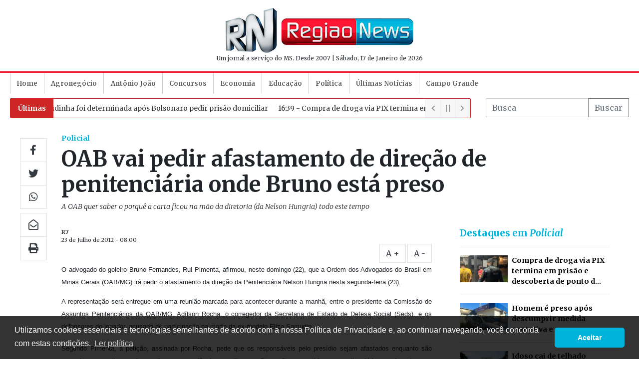

--- FILE ---
content_type: text/html; charset=UTF-8
request_url: https://www.regiaonews.com.br/policial/oab-vai-pedir-afastamento-de-direcao-de-penitenciaria-onde-bruno-esta-preso
body_size: 8897
content:
<!doctype html><html
lang="pt-br"><head><meta
charset="utf-8" /><meta
name="language" content="pt-BR" /><meta
name="viewport" content="width=device-width, initial-scale=1, shrink-to-fit=no" /><link
rel="dns-prefetch" href="//cdnjs.cloudflare.com" /><link
rel="dns-prefetch" href="//ajax.googleapis.com" /><link
rel="dns-prefetch" href="//www.googletagmanager.com" /><link
rel="dns-prefetch" href="//cdn.regiaonews.com.br" /><link
rel="dns-prefetch" href="https://fonts.googleapis.com" /><link
rel="preconnect" href="https//ajax.googleapis.com" /><link
rel="preconnect" href="https://cdnjs.cloudflare.com" /><link
rel="preconnect" href="https://www.googletagmanager.com" /><link
rel="preconnect" href="https://fonts.googleapis.com" /><link
rel="preconnect" href="https://cdn.regiaonews.com.br" /> <script>(function(w,d,s,l,i){w[l]=w[l]||[];w[l].push({'gtm.start':
            new Date().getTime(),event:'gtm.js'});var f=d.getElementsByTagName(s)[0],
            j=d.createElement(s),dl=l!='dataLayer'?'&l='+l:'';j.async=true;j.src=
            'https://www.googletagmanager.com/gtm.js?id='+i+dl;f.parentNode.insertBefore(j,f);
            })(window,document,'script','dataLayer','GTM-MC4T32M');</script> <meta
name="robots" content="index,follow" /><meta
name="format-detection" content="telephone=no" /><title>OAB vai pedir afastamento de direção de penitenciária onde Bruno está preso - Policial - Região News</title><meta
name="author" content="Região News" /><meta
name="keywords" content="Sidrolândia, Maracajú, Campo Grande, Região news, Notícias, Notícia, Mato Grosso do Sul, últimas notícias, urgente, internet, jornal, online" /><meta
name="description" content="O advogado do goleiro Bruno Fernandes, Rui Pimenta, afirmou, neste domingo (22), que a Ordem dos Advogados do Brasil em Minas Gerais (OAB..." /><meta
name="thumbnail" content="https://cdn.regiaonews.com.br/ui/assets/img/logo-12x9.jpg" /><meta
property="og:title" content="OAB vai pedir afastamento de direção de penitenciária onde Bruno está preso" /><meta
property="og:description" content="O advogado do goleiro Bruno Fernandes, Rui Pimenta, afirmou, neste domingo (22), que a Ordem dos Advogados do Brasil em Minas Gerais (OAB..." /><meta
property="og:image" content="https://cdn.regiaonews.com.br/ui/assets/img/logo-12x9.jpg" /><meta
property="og:image:width" content="1200" /><meta
property="og:image:height" content="675" /><meta
property="og:url" content="https://www.regiaonews.com.br/policial/oab-vai-pedir-afastamento-de-direcao-de-penitenciaria-onde-bruno-esta-preso" /><meta
property="og:type" content="article" /><meta
property="og:site_name" content="Região News" /><meta
property="og:locale" content="pt_BR" /><meta
property="fb:app_id" content="1721346704686219" /><meta
name="twitter:card" value="summary_large_image" /><meta
name="twitter:site" content="@regiaonews" /><meta
name="twitter:title" content="OAB vai pedir afastamento de direção de penitenciária onde Bruno está preso" /><meta
name="twitter:description" content="O advogado do goleiro Bruno Fernandes, Rui Pimenta, afirmou, neste domingo (22), que a Ordem dos Advogados do Brasil em Minas Gerais (OAB..." /><meta
name="twitter:creator" content="$regiaonews" /><meta
name="twitter:image" content="https://cdn.regiaonews.com.br/ui/assets/img/logo-12x9.jpg" /> <script type="application/ld+json">[{"@type":"Organization","url":"https:\/\/www.regiaonews.com.br","name":"Regi\u00e3o News","logo":"https:\/\/cdn.regiaonews.com.br\/ui\/assets\/img\/logo-4x3.jpg","contactPoint":{"@type":"ContactPoint","contactType":"customer service","telephone":"+556732726466","areaServed":"BR","availableLanguage":{"@type":"Language","name":"Portuguese","alternateName":"pt"}},"@context":"https:\/\/schema.org"},{"@type":"NewsArticle","mainEntityOfPage":{"@type":"WebPage","@id":"https:\/\/www.regiaonews.com.br"},"headline":"OAB vai pedir afastamento de dire\u00e7\u00e3o de penitenci\u00e1ria onde Bruno est\u00e1 preso","datePublished":"2012-07-23T08:00:00-04:00","author":{"@type":"Person","name":"R7"},"publisher":{"@type":"Organization","name":"Regi\u00e3o News","logo":{"@type":"ImageObject","url":"https:\/\/cdn.regiaonews.com.br\/ui\/assets\/img\/logo-4x3.jpg","height":900,"width":1200}},"image":["https:\/\/cdn.regiaonews.com.br\/ui\/images\/logo-1x1.jpg","https:\/\/cdn.regiaonews.com.br\/ui\/images\/logo-4x3.jpg","https:\/\/cdn.regiaonews.com.br\/ui\/images\/logo-16x9.jpg"],"description":"O advogado do goleiro Bruno Fernandes, Rui Pimenta, afirmou, neste domingo (22), que a Ordem dos Advogados do Brasil em Minas Gerais (OAB...","@context":"https:\/\/schema.org"},{"@type":"BreadcrumbList","itemListElement":[{"@type":"ListItem","position":1,"name":"Policial","item":"https:\/\/www.regiaonews.com.br"}],"@context":"https:\/\/schema.org"}]</script> <link
rel="apple-touch-icon" sizes="57x57" href="https://cdn.regiaonews.com.br/ui/assets/icons/apple-icon-57x57.png" /><link
rel="apple-touch-icon" sizes="60x60" href="https://cdn.regiaonews.com.br/ui/assets/icons/apple-icon-60x60.png" /><link
rel="apple-touch-icon" sizes="72x72" href="https://cdn.regiaonews.com.br/ui/assets/icons/apple-icon-72x72.png" /><link
rel="apple-touch-icon" sizes="76x76" href="//cdn.regiaonews.com.br/ui/assets/icons/apple-icon-76x76.png" /><link
rel="apple-touch-icon" sizes="114x114" href="https://cdn.regiaonews.com.br/ui/assets/icons/apple-icon-114x114.png" /><link
rel="apple-touch-icon" sizes="120x120" href="https://cdn.regiaonews.com.br/ui/assets/icons/apple-icon-120x120.png" /><link
rel="apple-touch-icon" sizes="144x144" href="https://cdn.regiaonews.com.br/ui/assets/icons/apple-icon-144x144.png" /><link
rel="apple-touch-icon" sizes="152x152" href="https://cdn.regiaonews.com.br/ui/assets/icons/apple-icon-152x152.png" /><link
rel="apple-touch-icon" sizes="180x180" href="https://cdn.regiaonews.com.br/ui/assets/icons/apple-icon-180x180.png" /><link
rel="icon" type="image/png" sizes="192x192"  href="https://cdn.regiaonews.com.br/ui/assets/icons/android-icon-192x192.png" /><link
rel="icon" type="image/png" sizes="32x32" href="https://cdn.regiaonews.com.br/ui/assets/icons/favicon-32x32.png" /><link
rel="icon" type="image/png" sizes="96x96" href="https://cdn.regiaonews.com.br/ui/assets/icons/favicon-96x96.png" /><link
rel="icon" type="image/png" sizes="16x16" href="https://cdn.regiaonews.com.br/ui/assets/icons/favicon-16x16.png" /><link
rel="manifest" href="https://cdn.regiaonews.com.br/ui/icons/manifest.json" /><meta
name="msapplication-TileColor" content="#ffffff" /><meta
name="msapplication-TileImage" content="https://cdn.regiaonews.com.br/ui/assets/icons/ms-icon-144x144.png" /><meta
name="theme-color" content="#ffffff" /><link
rel="stylesheet" href="https://cdnjs.cloudflare.com/ajax/libs/twitter-bootstrap/4.5.0/css/bootstrap.min.css" /><link
href="https://fonts.googleapis.com/css2?family=Merriweather:ital,wght@0,300;0,400;0,700;1,300;1,400;1,700&display=swap" rel="stylesheet"><link
href="https://fonts.googleapis.com/css2?family=Open+Sans:wght@300;400;600;700&display=swap" rel="stylesheet"><link
href="https://cdnjs.cloudflare.com/ajax/libs/font-awesome/5.13.1/css/all.min.css" rel="stylesheet"><link
href="/a.min.css?e8a53e29777915dfc0eceb8ddea5af2c" rel="stylesheet"> <script src="/a.min.js?e8a53e29777915dfc0eceb8ddea5af2c"></script> <meta
http-equiv="refresh" content="420" /><link
rel="alternate" type="application/rss+xml" title="RSS Feed Região News" href="https://www.regiaonews.com.br/rss.xml" /><meta
name="google-site-verification" content="vFoQqwkkw5gh3xO8hQsTAGEpwJh4LvKteuC-jGzNjPc" /> <script>const ClassificadosCategories = [{"name":"Terreno","total":0,"url":"\/classificados-10-10-2020\/terreno"},{"name":"Sobrado","total":0,"url":"\/classificados-10-10-2020\/sobrado"},{"name":"Aluguel","total":0,"url":"\/classificados-10-10-2020\/aluguel"},{"name":"Casa ","total":0,"url":"\/classificados-10-10-2020\/casa"},{"name":"Sal\u00e3o Comercial","total":0,"url":"\/classificados-10-10-2020\/salao-comercial"},{"name":"Em constru\u00e7\u00e3o","total":0,"url":"\/classificados-10-10-2020\/em-construcao"}]</script> </head><body>
<noscript><iframe
src="https://www.googletagmanager.com/ns.html?id=GTM-MC4T32M" height="0" width="0" style="display:none;visibility:hidden"></iframe></noscript><header><section
class="container py-3"><div
class="row align-items-center"><div
class="col-2 col-lg-3"><div
class="d-block d-lg-none text-center d-print-none">
<a
href="#" data-toggle="modal" class="btn px-0" data-target="#ModalMenu" aria-controls="ModalMenu">
<img
alt="menu" src="[data-uri]" width="22" />
</a></div><div
class="d-none d-lg-block d-print-none text-left">
<ins
data-revive-zoneid="5929" data-revive-id="727bec5e09208690b050ccfc6a45d384"></ins></div></div><div
class="col-8 col-lg-6 text-center">
<a
href="/"><img
src="//cdn.regiaonews.com.br/ui/assets/img/logoc.jpg" class="img-fluid" alt="Logomarca" /></a><p
class="p-0 m-0 d-none d-md-block">
<small>Um jornal a serviço do MS. Desde 2007 | Sábado, 17 de Janeiro de 2026</small></p></div><div
class="col-2 col-lg-3"><div
class="d-block d-lg-none text-center d-print-none">
<a
href="#" data-toggle="collapse" class="btn px-0" data-target="#TickerSearch" aria-controls="ModalMenu">
<img
alt="busca" src="[data-uri]" width="22" />
</a></div><div
class="d-none d-lg-block text-right d-print-none">
<ins
data-revive-zoneid="5930" data-revive-id="727bec5e09208690b050ccfc6a45d384"></ins></div></div></div></section></header><nav
class="navbar navbar-expand-lg navbar-light mb-2 border-bottom d-print-none" id="navbar" data-require-component="ModalMenu"><div
class="container"><div
class="collapse navbar-collapse" id="navbarNav"><ul
class="navbar-nav"><li
class="nav-item">
<a
class="nav-link" href="/">Home</a></li><li
class="nav-item ">
<a
class="nav-link" href="/agronegocio">Agronegócio</a></li><li
class="nav-item ">
<a
class="nav-link" href="/antonio-joao">Antônio João</a></li><li
class="nav-item ">
<a
class="nav-link" href="/concursos">Concursos</a></li><li
class="nav-item ">
<a
class="nav-link" href="/economia">Economia</a></li><li
class="nav-item ">
<a
class="nav-link" href="/educacao">Educação</a></li><li
class="nav-item ">
<a
class="nav-link" href="/politica">Política</a></li><li
class="nav-item ">
<a
class="nav-link" href="/ultimas-noticias">Últimas Notícias</a></li><li
class="nav-item ">
<a
class="nav-link" href="/campo-grande">Campo Grande</a></li></ul></div></div></nav><section
class="container collapse d-md-block d-print-none pb-2" id="TickerSearch"><div
class="row"><div
class="col-12 col-lg-8 col-xl-9 d-none d-md-block"><div
class="bn-breaking-news d-none" id="UltimasNewsTicker" data-require-component="NewsTicker"><div
class="bn-label"><a
href="/ultimas-noticias" class="text-white">Últimas</a></div><div
class="bn-news"><ul><li><a
href="/geral/papudinha-foi-determinada-apos-bolsonaro-pedir-prisao-domiciliar">17:26 - Papudinha foi determinada após Bolsonaro pedir prisão domiciliar</a></li><li><a
href="/policial/compra-de-droga-via-pix-termina-em-prisao-e-descoberta-de-ponto-de-venda-no-vila-toscana">16:39 - Compra de droga via PIX termina em prisão e descoberta de ponto de venda no Vila Toscana</a></li><li><a
href="/policial/homem-e-preso-apos-descumprir-medida-protetiva-e-ameacar-incendiar-casa-da-ex-companheira">16:12 - Homem é preso após descumprir medida protetiva e ameaçar incendiar casa da ex-companheira</a></li><li><a
href="/esporte/sao-paulo-ganha-vida-com-luciano-bate-sao-bernardo-e-vence-a-primeira-pelo-paulistao">15:46 - São Paulo ganha vida com Luciano, bate São Bernardo e vence a primeira pelo Paulistão</a></li><li><a
href="/policial/idoso-cai-de-telhado-durante-conserto-e-morre-dias-depois-em-campo-grande">15:07 - Idoso cai de telhado durante conserto e morre dias depois em Campo Grande</a></li><li><a
href="/policial/motociclista-de-27-anos-perde-o-controle-e-morre-em-guia-lopes-da-laguna">14:49 - Motociclista de 27 anos perde o controle e morre em Guia Lopes da Laguna</a></li><li><a
href="/sidrolandia-ms/ms-tem-aval-do-tesouro-para-contratar-r-950-milhoes-e-pagar-r-2-28-bilhoes-ate-2044">13:44 - MS tem aval do Tesouro para contratar R$ 950 milhões e pagar R$ 2,28 bilhões até 2044</a></li><li><a
href="/sidrolandia-ms/multas-por-circulacao-irregular-com-ciclomotores-podem-chegar-a-r-880-41">09:22 - Multas por circulação irregular com ciclomotores podem chegar a R$ 880,41</a></li><li><a
href="/sidrolandia-ms/departamento-de-transito-alerta-sobre-novas-regras-para-ciclomotores">08:42 - Departamento de Trânsito alerta sobre novas regras para ciclomotores</a></li><li><a
href="/sidrolandia-ms/policia-militar-frustra-furto-de-alimentos-da-merenda-escolar-e-prende-envolvidos">08:29 - Polícia Militar frustra furto de alimentos da merenda escolar e prende envolvidos</a></li></ul></div><div
class="bn-controls">
<button><span
class="bn-arrow bn-prev"></span></button>
<button><span
class="bn-action"></span></button>
<button><span
class="bn-arrow bn-next"></span></button></div></div></div><div
class="col"><form
method="get" action="/busca"><div
class="form-row justify-content-end no-gutters"><div
class="col-12 w-100"><div
class="input-group">
<input
type="hidden" name="sort" value="date" />
<input
type="search" class="form-control rounded-0" placeholder="Busca" name="q" value="" /><div
class="input-group-append">
<button
class="btn btn-outline-secondary  rounded-0" type="submit">Buscar</button></div></div></div></div></form></div></div></section><main><article
class="container Noticia" data-require-component="Materia"><div
class="row no-gutters pt-4"><div
class="col-12 col-xl-1 d-none d-xl-block d-print-none"><div
class="sticky-top sticky-share pt-2"><div
class="btn-group-vertical mb-2">
<a
href="https://www.facebook.com/sharer/sharer.php?u=https://www.regiaonews.com.br/policial/oab-vai-pedir-afastamento-de-direcao-de-penitenciaria-onde-bruno-esta-preso" target="_blank" class="btn btn-outline-dark btn-lg rounded-0 border"><i
class="fab fa-facebook-f"></i></a>
<a
href="https://twitter.com/intent/tweet?url=https://www.regiaonews.com.br/policial/oab-vai-pedir-afastamento-de-direcao-de-penitenciaria-onde-bruno-esta-preso" target="_blank" class="btn btn-outline-dark btn-lg rounded-0 border"><i
class="fab fa-twitter"></i></a>
<a
href="https://wa.me/?text=https://www.regiaonews.com.br/policial/oab-vai-pedir-afastamento-de-direcao-de-penitenciaria-onde-bruno-esta-preso" target="_blank" class="btn btn-outline-dark  btn-lg rounded-0 border"><i
class="fab fa-whatsapp"></i></a></div><div
class="btn-group-vertical mb-2">
<a href="/cdn-cgi/l/email-protection#[base64]" target="_blank" class="btn btn-outline-dark  btn-lg rounded-0 border"><i
class="far fa-envelope-open"></i></a>
<a
href="#" onclick="window.print()" class="btn btn-outline-dark btn-lg rounded-0 border"><i
class="fas fa-print"></i></a></div></div></div><div
class="col-12 col-lg-12 col-xl-11 d-print-col-12"><div
class="row mb-3"><div
class="col-12"><h2 class="EditoriaTitulo"><a
href="/policial">Policial</a></h2><h1 class="Titulo">OAB vai pedir afastamento de direção de penitenciária onde Bruno está preso</h1><p
class="Subtitulo">A OAB quer saber o porquê a carta ficou na mão da diretoria (da Nelson Hungria) todo este tempo</p></div></div><div
class="row no-gutters"><div
class="col-12 col-lg-8 col-xl-8 d-print-col-12"><div
class="px-0 pr-lg-4 pr-xl-3"><p
class="Autor">R7</p><p
class="DataPublicacao">23 de Julho de 2012 - 08:00</p><div
class="d-none d-xl-block text-right d-print-none">
<a
href="javascript://" class="btn btn-outline-dark rounded-0 border zoomin">A +</a>
<a
href="javascript://" class="btn btn-outline-dark rounded-0 border zoomout">A -</a></div><div
class="d-block d-xl-none  d-print-none"><div
class="btn-group mt-4 mb-2">
<a
href="https://www.facebook.com/sharer/sharer.php?u=https://www.regiaonews.com.br/policial/oab-vai-pedir-afastamento-de-direcao-de-penitenciaria-onde-bruno-esta-preso" target="_blank" class="btn btn-outline-dark  rounded-0 border"><i
class="fab fa-facebook-f"></i></a>
<a
href="https://twitter.com/intent/tweet?url=https://www.regiaonews.com.br/policial/oab-vai-pedir-afastamento-de-direcao-de-penitenciaria-onde-bruno-esta-preso" target="_blank" class="btn btn-outline-dark  rounded-0 border"><i
class="fab fa-twitter"></i></a>
<a
href="https://wa.me/?text=https://www.regiaonews.com.br/policial/oab-vai-pedir-afastamento-de-direcao-de-penitenciaria-onde-bruno-esta-preso" target="_blank" class="btn btn-outline-dark  rounded-0 border"><i
class="fab fa-whatsapp"></i></a>
<a href="/cdn-cgi/l/email-protection#[base64]" class="btn btn-outline-dark  rounded-0 border"><i
class="far fa-envelope-open"></i></a>
<a
href="#" onclick="window.print()" class="btn btn-outline-dark  rounded-0 border"><i
class="fas fa-print"></i></a>
<a
href="javascript://" class="btn btn-outline-dark zoomin rounded-0 border">A+</a>
<a
href="javascript://" class="btn btn-outline-dark zoomout rounded-0 border">A-</a></div></div><div
class="Texto" id="Texto"><p
style="MARGIN: 0cm 0cm 10pt" class="MsoNormal" align="justify"><font
face="verdana,arial,helvetica,sans-serif"><font
size="2">O advogado do goleiro Bruno Fernandes, Rui Pimenta, afirmou, neste domingo (22), que a Ordem dos Advogados do Brasil em Minas Gerais (OAB/MG) irá pedir o afastamento da direção da Penitenciária Nelson Hungria nesta segunda-feira (23). </font></font></p><p
style="MARGIN: 0cm 0cm 10pt" class="MsoNormal" align="justify"><font
face="verdana,arial,helvetica,sans-serif"><font
size="2">A representação será entregue em uma reunião marcada para acontecer durante a manhã, entre o presidente da Comissão de Assuntos Penitenciários da OAB/MG, Adílson Rocha, o corregedor da Secretaria de Estado de Defesa Social (Seds), e os defensores do jogador, acusado de participação na morte da ex-modelo Eliza Samudio.<p></p><p
class="text-center d-print-none"><ins
data-revive-zoneid="5935" data-revive-id="727bec5e09208690b050ccfc6a45d384"></ins></p></font></font></p><p
style="MARGIN: 0cm 0cm 10pt" class="MsoNormal" align="justify"><font
face="verdana,arial,helvetica,sans-serif"><font
size="2">Segundo Pimenta, a petição, assinada por Rocha, pede que os responsáveis pelo presídio sejam afastados enquanto são apurados os motivos pelos quais correspondências escritas por Bruno ficaram retidas na penitenciária, sendo entregues posteriormente à revista Veja.<p></p></font></font></p><p
style="MARGIN: 0cm 0cm 10pt" class="MsoNormal" align="justify"><font
face="verdana,arial,helvetica,sans-serif"><font
size="2"> Precisamos averiguar, né? A carta que saiu na Veja saiu depois de nove meses que ela foi apreendida. A OAB quer saber o porquê a carta ficou na mão da diretoria (da Nelson Hungria) todo este tempo.<p></p></font></font></p><p
style="MARGIN: 0cm 0cm 10pt" class="MsoNormal" align="justify"><font
face="verdana,arial,helvetica,sans-serif"><font
size="2">Pimenta afirmou ainda que a reunião servirá, também, para que seja reforçado o pedido de encerramento da punição imposta ao goleiro, na última sexta-feira (13), através da qual Bruno está impedido de faxinar o pavilhão onde está detido, além da proibição de receber visitas e tomar banho de sol por 20 dias.<p></p></font></font></p><p
style="MARGIN: 0cm 0cm 10pt" class="MsoNormal" align="justify"><font
face="verdana,arial,helvetica,sans-serif"><font
size="2"> Queremos que suspenda também essa penalidade, até que se apurem os fatos que estamos questionando. Está tudo muito estranho.<p></p></font></font></p><p
style="MARGIN: 0cm 0cm 10pt" class="MsoNormal" align="justify"><font
face="verdana,arial,helvetica,sans-serif"><font
size="2"><strong>Punição<p></p></strong></font></font></p><p
style="MARGIN: 0cm 0cm 10pt" class="MsoNormal" align="justify"><font
face="verdana,arial,helvetica,sans-serif"><font
size="2">O goleiro foi ouvido pela Comissão Disciplinar da Penitenciária Nelson Hungria, em Contagem, onde está detido, na segunda (16), e tentou justificar o envio da carta, que não teria passado pelos procedimentos obrigatórios. A comissão decidiu aumentar o rigor da punição aplicada ao jogador na última sexta-feira (13), quando foi impedido de trabalhar na faxina da unidade, retirando também o direito do jogador de receber visitas e tomar banho de sol pelos próximos 20 dias.<p></p></font></font></p><p
style="MARGIN: 0cm 0cm 10pt" class="MsoNormal" align="justify"><font
face="verdana,arial,helvetica,sans-serif"><font
size="2">Segundo a Seds, a punição foi aplicada porque o jogador desrespeitou o regimento disciplinar da unidade ao não repassar a carta para o setor que confere todas as correspondências enviadas pelos presos, "com o objetivo de resguardar a segurança da sociedade e da unidade prisional".<p></p></font></font></p><p
style="MARGIN: 0cm 0cm 10pt" class="MsoNormal" align="justify"><font
face="verdana,arial,helvetica,sans-serif"><font
size="2">A carta<p></p></font></font></p><p
style="MARGIN: 0cm 0cm 10pt" class="MsoNormal" align="justify"><font
face="verdana,arial,helvetica,sans-serif"><font
size="2">Bruno enviou uma carta a um programa de televisão, no qual diz ser inocente e estar pagando por um crime que não cometeu. "Te confesso, pelo sangue de Cristo Jesus que nunca desejei, ordenei ou determinei a quem quer que seja o desaparecimento de Eliza Samudio!.<p></p></font></font></p><p
style="MARGIN: 0cm 0cm 10pt" class="MsoNormal" align="justify"><font
face="verdana,arial,helvetica,sans-serif"><font
size="2">O jogador também confirma que reconheceu a paternidade do garoto Bruninho, filho de Eliza. Inclusive, gostaria de acrescentar que o Bruninho tem sim um pai, aliás, sempre teve". Ele encerra o texto afirmando que o único erro na minha vida foi ter confiado em algumas pessoas, mas vou lutar com todas as forças para provar para o mundo que eu sou inocente!.<p></p></font></font></p></div><div
class="d-block d-xl-none  d-print-none"><div
class="btn-group mt-3 mb-4">
<a
href="https://www.facebook.com/sharer/sharer.php?u=https://www.regiaonews.com.br/policial/oab-vai-pedir-afastamento-de-direcao-de-penitenciaria-onde-bruno-esta-preso" target="_blank" class="btn btn-outline-dark  rounded-0 border"><i
class="fab fa-facebook-f"></i></a>
<a
href="https://twitter.com/intent/tweet?url=https://www.regiaonews.com.br/policial/oab-vai-pedir-afastamento-de-direcao-de-penitenciaria-onde-bruno-esta-preso" target="_blank" class="btn btn-outline-dark  rounded-0 border"><i
class="fab fa-twitter"></i></a>
<a
href="https://wa.me/?text=https://www.regiaonews.com.br/policial/oab-vai-pedir-afastamento-de-direcao-de-penitenciaria-onde-bruno-esta-preso" target="_blank" class="btn btn-outline-dark  rounded-0 border"><i
class="fab fa-whatsapp"></i></a>
<a href="/cdn-cgi/l/email-protection#[base64]" class="btn btn-outline-dark  rounded-0 border"><i
class="far fa-envelope-open"></i></a>
<a
href="javascript://" onclick="window.print()" class="btn btn-outline-dark  rounded-0 border"><i
class="fas fa-print"></i></a></div></div><div
class="d-print-none"><div
class="fb-comments" data-href="https://www.regiaonews.com.br/policial/oab-vai-pedir-afastamento-de-direcao-de-penitenciaria-onde-bruno-esta-preso" data-width="100%" data-lazy="true" data-numposts="20"></div></div><div
id="taboola-below-article-thumbnails"></div> <script data-cfasync="false" src="/cdn-cgi/scripts/5c5dd728/cloudflare-static/email-decode.min.js"></script><script type="text/javascript">window._taboola = window._taboola || [];
                          _taboola.push({
                            mode: 'alternating-thumbnails-a',
                            container: 'taboola-below-article-thumbnails',
                            placement: 'Below Article Thumbnails',
                            target_type: 'mix'
                          });</script> </div></div><div
class="col-12 col-lg-4 col-xl-4 d-print-none"><div
class="mx-auto d-print-none HighlightsColumn"><div
class="DestaquesEditoria"><h2>Destaques em <a
href="/policial">Policial</a></h2><hr
/><ul
class="list-unstyled"><li
class="media">
<img
src="//cdn.regiaonews.com.br/uploads/noticias/2026/01/16/23a4z3zuxj9c4.jpg" class="mr-2 lazy" width="96" alt="Compra de droga via PIX termina em pris&amp;atilde;o e descoberta de ponto de venda no Vila Toscana" loading="lazy" /><div
class="media-body">
<a
href="/policial/compra-de-droga-via-pix-termina-em-prisao-e-descoberta-de-ponto-de-venda-no-vila-toscana" target="_self">Compra de droga via PIX termina em prisão e descoberta de ponto de venda no Vila Toscana</a></div></li><li><hr
/></li><li
class="media">
<img
src="//cdn.regiaonews.com.br/uploads/noticias/2026/01/16/1xr7h6eobndbl.jpg" class="mr-2 lazy" width="96" alt="Homem &amp;eacute; preso ap&amp;oacute;s descumprir medida protetiva e amea&amp;ccedil;ar incendiar casa da ex-companheira" loading="lazy" /><div
class="media-body">
<a
href="/policial/homem-e-preso-apos-descumprir-medida-protetiva-e-ameacar-incendiar-casa-da-ex-companheira" target="_self">Homem é preso após descumprir medida protetiva e ameaçar incendiar casa da ex-companheira</a></div></li><li><hr
/></li><li
class="media">
<img
src="//cdn.regiaonews.com.br/uploads/noticias/2026/01/16/1ty97v70nnrhp.jpg" class="mr-2 lazy" width="96" alt="Idoso cai de telhado durante conserto e morre dias depois em Campo Grande" loading="lazy" /><div
class="media-body">
<a
href="/policial/idoso-cai-de-telhado-durante-conserto-e-morre-dias-depois-em-campo-grande" target="_self">Idoso cai de telhado durante conserto e morre dias depois em Campo Grande</a></div></li><li><hr
/></li><li
class="media">
<img
src="//cdn.regiaonews.com.br/uploads/noticias/2026/01/16/y9omw2nd8ivc.jpg" class="mr-2 lazy" width="96" alt="Motociclista de 27 anos perde o controle e morre em Guia Lopes da Laguna" loading="lazy" /><div
class="media-body">
<a
href="/policial/motociclista-de-27-anos-perde-o-controle-e-morre-em-guia-lopes-da-laguna" target="_self">Motociclista de 27 anos perde o controle e morre em Guia Lopes da Laguna</a></div></li><li><hr
/></li></ul></div><div
class="text-center pb-3 d-print-none">
<ins
data-revive-zoneid="5932" data-revive-id="727bec5e09208690b050ccfc6a45d384"></ins></div><div
class="text-center pb-3"><div
class="fb-page" data-href="https://www.facebook.com/regiaonews/" data-tabs="timeline" data-width="300" data-height="650" data-small-header="false" data-adapt-container-width="true" data-hide-cover="false" data-show-facepile="true"><blockquote
cite="https://www.facebook.com/regiaonews/" class="fb-xfbml-parse-ignore"><a
href="https://www.facebook.com/regiaonews/">Regiao News</a></blockquote></div></div><div
class="d-print-none"><h2 class="h2 default">Redes Sociais</h2><div
class="btn-group my-2">
<a
href="https://www.facebook.com/regiaonews" class="btn btn-outline-dark btn-lg rounded-0 border" title="Siga-nos no Facebook"><i
class="fab fa-facebook-f"></i></a>
<a
href="https://twitter.com/regiaonews" class="btn btn-outline-dark btn-lg rounded-0 border" title="Siga-nos no Twitter"><i
class="fab fa-twitter"></i></a>
<a
href="https://www.instagram.com/regiaonewsinsta/" target="_blank" class="btn btn-outline-dark btn-lg rounded-0 border" title="Siga-nos no Instagram"><i
class="fab fa-instagram"></i></a>
<a
href="https://www.youtube.com/channel/UCho32BGd63CdlkrWZ_5FYCg" target="_blank" class="btn btn-outline-dark btn-lg rounded-0 border" title="Siga-nos no Youtube"><i
class="fab fa-youtube"></i></a></div></div><div
class="text-center pb-3  d-print-none">
<ins
data-revive-zoneid="5934" data-revive-id="727bec5e09208690b050ccfc6a45d384"></ins></div></div></div></div></div></div></article></main><footer
class="d-print-none"><section><div
class="container py-3"><div
class="row align-items-center"><div
class="col-12 col-md-auto">
<img
src="//cdn.regiaonews.com.br/ui/assets/img/logo-branca-196.png" width="96" alt="Região News" class="img-fluid" /></div><div
class="col-12 col-md">
regiaonews.com.br | Um jornal a serviço do MS. Desde 2007</div></div></div></section><section><div
class="container"><div
class="row align-items-center"><div
class="col-12 col-md-6 py-2">
&copy; 2006-2020 jornal eletrônico da região</div><div
class="col-12 col-md-6 py-2"><ul
class="nav justify-content-end"><li
class="nav-item">
<a
class="nav-link active" href="/fale-conosco">fale conosco</a></li><li
class="nav-item">
<a
class="nav-link" target="_blank" href="http://capital99fm.com/">capital fm</a></li><li
class="nav-item">
<a
class="nav-link" href="/videos">videos</a></li><li
class="nav-item">
<a
class="nav-link" href="/expediente">expediente</a></li><li
class="nav-item">
<a
class="nav-link" href="/politica-de-privacidade">política de privacidade</a></li></ul></div><div
class="col-12 text-center software py-2">
<small>Desenvolvimento - <a
href="https://www.idalus.com.br" target="_blank">Idalus Internet Solutions</a></small></div></div></div></section></footer><div
id="fb-root"></div> <script type="text/javascript">window._taboola = window._taboola || [];_taboola.push({flush: true});</script> <script defer src="https://static.cloudflareinsights.com/beacon.min.js/vcd15cbe7772f49c399c6a5babf22c1241717689176015" integrity="sha512-ZpsOmlRQV6y907TI0dKBHq9Md29nnaEIPlkf84rnaERnq6zvWvPUqr2ft8M1aS28oN72PdrCzSjY4U6VaAw1EQ==" data-cf-beacon='{"version":"2024.11.0","token":"c374e831d2054b4c9ea7c0af30aadc66","r":1,"server_timing":{"name":{"cfCacheStatus":true,"cfEdge":true,"cfExtPri":true,"cfL4":true,"cfOrigin":true,"cfSpeedBrain":true},"location_startswith":null}}' crossorigin="anonymous"></script>
</body></html>

--- FILE ---
content_type: application/javascript; charset=utf-8
request_url: https://www.regiaonews.com.br/a.min.js?e8a53e29777915dfc0eceb8ddea5af2c
body_size: -9
content:
window.App={config:{ui:"//www.regiaonews.com.br/ui",baseUrl:"//www.regiaonews.com.br/ui/app/site",version:"e8a53e29777915dfc0eceb8ddea5af2c",cdnUrl:"//cdn.regiaonews.com.br",apiUrl:"//www.regiaonews.com.br/api",projectName:"Região News",projectUrl:"//www.regiaonews.com.br",recaptcha:"6LenGMAZAAAAAN-ijOwXfy8mCBFeePXdXc4QCv3C"},requireArgs:(e,r)=>[new RegExp(App.config.baseUrl.replace("/","/"),"g"),new RegExp(App.config.cdnUrl.replace("/","/"),"g")].some((e=>r.match(e)))?(-1===r.indexOf("?")?"?":"&")+App.config.version:""};var require={baseUrl:App.config.baseUrl,urlArgs:App.requireArgs,paths:{app:App.config.baseUrl+"/app"}};window.ParsleyConfig={errorClass:"is-invalid",successClass:"is-valid",errorsWrapper:'<span class="invalid-feedback"></span>',errorTemplate:"<div></div>",trigger:"change",errorsContainer:function(e){const r=$(e.element).closest(".form-group").find(".error-container");if(r)return r}}

--- FILE ---
content_type: application/javascript; charset=UTF-8
request_url: https://www.regiaonews.com.br/ui/app/core/app.ui.js
body_size: -348
content:
define(((require,n,e)=>{const o=require("jquery"),t=require("underscore");n.scrollTo=function(n,e=2e3){o([document.documentElement,document.body]).animate({scrollTop:o(n).offset().top},e)},n.isLoading=function(n="body"){return o(n).is(":loading")},n.startLoading=function(n={}){n=t.defaults(n||{},{message:'<div class="spinner-grow text-dark" role="status"><span class="sr-only">Aguarde...</span></div>',element:"body"}),o(n.element).loading(t.omit(n,"element"))},n.stopLoading=function(n="body"){return o(n).loading("stop")}}));

--- FILE ---
content_type: application/javascript; charset=UTF-8
request_url: https://www.regiaonews.com.br/ui/app/site/components/Materia.js?e8a53e29777915dfc0eceb8ddea5af2c
body_size: -84
content:
define(((require,e,o)=>{const t=require("jquery"),i=require("backbone");require("fontsize");(new(i.View.extend({el:'[data-require-component="Materia"]',config:{textSelector:"#Texto",gallerySelector:"#nanogallery2",imagesSelector:"[data-fluidbox-loader]"},initialize(){},render(){this.addFontResizer(),this.$(this.config.gallerySelector).length>0&&require(["ug-theme-tiles"],(()=>this.addGallery()),(e=>console.error(e))),this.$(this.config.imagesSelector).length>0&&require(["fluidbox"],(()=>this.addFluidBox()),(e=>console.error(e)))},addFontResizer(){this.$(this.config.textSelector).FontSize({increaseBtn:".zoomin",reduceBtn:".zoomout",increaseTimes:5,reduceTimes:3})},addGallery(){require(["nanogallery2"],(e=>{}))},addFluidBox(){this.$(this.config.imagesSelector).on("openstart.fluidbox",(()=>t(".sticky-top").addClass("d-none"))).on("closeend.fluidbox",(()=>t(".sticky-top").removeClass("d-none"))).fluidbox()}}))).render()}));

--- FILE ---
content_type: application/javascript; charset=UTF-8
request_url: https://www.regiaonews.com.br/ui/app/site/app.js?e8a53e29777915dfc0eceb8ddea5af2c
body_size: 1146
content:
require.config({catchError:!0,waitSeconds:30,map:{"*":{models:App.config.ui+"/app/models",controllers:App.config.cdnUrl+"/controllers",assets:App.config.cdnUrl+"/app/assets",core:App.config.ui+"/app/core",libs:App.config.ui+"/libs",components:App.config.baseUrl+"/components",css:"https://cdnjs.cloudflare.com/ajax/libs/require-css/0.1.10/css.min.js"}},stache:{extension:".stache",path:App.config.baseUrl+"/components"},config:{text:{useXhr:()=>!0}},paths:{jquery:"https://cdnjs.cloudflare.com/ajax/libs/jquery/3.5.1/jquery",backbone:"https://cdnjs.cloudflare.com/ajax/libs/backbone.js/1.4.0/backbone-min","backbone.syphon":"https://cdnjs.cloudflare.com/ajax/libs/backbone.syphon/0.8.0/backbone.syphon.min","backbone.localStorage":"https://cdnjs.cloudflare.com/ajax/libs/backbone-localstorage.js/1.1.16/backbone.localStorage-min",underscore:"https://cdnjs.cloudflare.com/ajax/libs/underscore.js/1.9.1/underscore-min",json:"https://cdnjs.cloudflare.com/ajax/libs/requirejs-plugins/1.0.3/json.min",text:"https://cdnjs.cloudflare.com/ajax/libs/require-text/2.0.12/text.min",Mustache:"https://cdnjs.cloudflare.com/ajax/libs/mustache.js/3.1.0/mustache.min",stache:App.config.ui+"/libs/requirejs/stache.min",parsley:"https://cdnjs.cloudflare.com/ajax/libs/parsley.js/2.9.2/parsley.min","parsley-pt-br":"https://cdn.jsdelivr.net/npm/parsleyjs@2.9.2/dist/i18n/pt-br",sha256:"https://cdnjs.cloudflare.com/ajax/libs/js-sha256/0.9.0/sha256.min",bootstrap:"https://cdn.jsdelivr.net/npm/bootstrap@4.5.3/dist/js/bootstrap.bundle.min",sly:"https://cdnjs.cloudflare.com/ajax/libs/Sly/1.6.1/sly.min",fontsize:App.config.ui+"/libs/fontsize/fontsize.min","numeral-locales":"https://cdnjs.cloudflare.com/ajax/libs/numeral.js/2.0.6/locales.min",numeral:"https://cdnjs.cloudflare.com/ajax/libs/numeral.js/2.0.6/numeral.min","datatables.net-bs4":"https://cdnjs.cloudflare.com/ajax/libs/datatables/1.10.19/js/dataTables.bootstrap4.min","datatables.net":"https://cdnjs.cloudflare.com/ajax/libs/datatables/1.10.19/js/jquery.dataTables.min",moment:"https://cdnjs.cloudflare.com/ajax/libs/moment.js/2.26.0/moment-with-locales.min","moment.tz":"https://cdnjs.cloudflare.com/ajax/libs/moment-timezone/0.5.31/moment-timezone-with-data.min",axios:"https://cdnjs.cloudflare.com/ajax/libs/axios/0.19.2/axios.min",bootbox:"https://cdn.jsdelivr.net/npm/bootbox@5.4.0/dist/bootbox.all.min","jquery.loading":"https://cdn.jsdelivr.net/npm/jquery-easy-loading@2.0.0-rc.2/dist/jquery.loading.min",filepond:"https://cdnjs.cloudflare.com/ajax/libs/filepond/4.18.0/filepond.min","filepond-plugin-image-preview":"https://unpkg.com/filepond-plugin-image-preview/dist/filepond-plugin-image-preview","filepond-plugin-file-validate-size":"https://unpkg.com/filepond-plugin-file-validate-size/dist/filepond-plugin-file-validate-size","filepond-plugin-file-validate-type":"https://unpkg.com/filepond-plugin-file-validate-type/dist/filepond-plugin-file-validate-type","filepond-plugin-image-validate-size":"https://unpkg.com/filepond-plugin-image-validate-size/dist/filepond-plugin-image-validate-size","jquery.mask":"https://cdnjs.cloudflare.com/ajax/libs/jquery.mask/1.14.16/jquery.mask.min",uuid:"https://cdnjs.cloudflare.com/ajax/libs/uuid/8.2.0/uuid.min",unitegallery:"https://cdnjs.cloudflare.com/ajax/libs/unitegallery/1.7.40/js/unitegallery.min","ug-theme-tiles":"https://cdnjs.cloudflare.com/ajax/libs/unitegallery/1.7.40/themes/tiles/ug-theme-tiles.min",lightslider:"https://cdnjs.cloudflare.com/ajax/libs/lightslider/1.1.6/js/lightslider.min",lightgallery:"https://cdn.jsdelivr.net/npm/lightgallery@1.9.0/dist/js/lightgallery.min","lg-thumbnail":"https://cdn.jsdelivr.net/npm/lightgallery@1.9.0/modules/lg-thumbnail.min",fluidbox:"https://cdnjs.cloudflare.com/ajax/libs/fluidbox/2.0.5/js/jquery.fluidbox.min","jquery.ba-throttle-debounce":"https://cdnjs.cloudflare.com/ajax/libs/jquery-throttle-debounce/1.1/jquery.ba-throttle-debounce.min","breaking-news-ticker":App.config.ui+"/libs/breaking-news-ticker/breaking-news-ticker.min","nanogallery2.core":"https://cdnjs.cloudflare.com/ajax/libs/nanogallery2/3.0.2/jquery.nanogallery2.core.min",nanogallery2:"https://cdnjs.cloudflare.com/ajax/libs/nanogallery2/3.0.2/jquery.nanogallery2.min",sweetalert2:"https://cdn.jsdelivr.net/npm/sweetalert2@9.17.1/dist/sweetalert2.all.min","app.main":"app.main","app.classificados":"app.classificados",app:""},shim:{jquery:{exports:"$"},backbone:{deps:["underscore","jquery"],exports:"Backbone"},"backbone.localStorage":{deps:["backbone"]},underscore:{exports:"_"},bootstrap:{deps:["jquery"]},lightslider:{deps:["jquery","css!https://cdnjs.cloudflare.com/ajax/libs/lightslider/1.1.6/css/lightslider.min.css"]},fontsize:{deps:["jquery"]},unitegallery:{deps:["jquery","css!https://cdnjs.cloudflare.com/ajax/libs/unitegallery/1.7.40/css/unite-gallery.min.css","css!https://cdnjs.cloudflare.com/ajax/libs/unitegallery/1.7.40/themes/default/ug-theme-default.min.css"]},"ug-theme-tiles":{deps:["unitegallery"]},fluidbox:{deps:["jquery","jquery.ba-throttle-debounce","css!https://cdnjs.cloudflare.com/ajax/libs/fluidbox/2.0.5/css/fluidbox.min.css"]},"breaking-news-ticker":{deps:["jquery","css!"+App.config.ui+"/libs/breaking-news-ticker/breaking-news-ticker.min.css"]},nanogallery2:{deps:["jquery","nanogallery2.core","css!https://cdnjs.cloudflare.com/ajax/libs/nanogallery2/3.0.2/css/nanogallery2.min.css"]},"datatables.net-bs4":{deps:["css!https://cdnjs.cloudflare.com/ajax/libs/datatables/1.10.19/css/dataTables.bootstrap4.min.css"]},"backbone.syphon":{deps:["backbone"]},parsley:{deps:["jquery"]},"parsley-pt-br":{deps:["parsley"]},moment:{exports:"moment"},"moment.tz":{deps:["moment"]},sweetalert2:{deps:["css!https://cdn.jsdelivr.net/npm/sweetalert2@9.17.1/dist/sweetalert2.min.css"]},"jquery.loading":{deps:["jquery"]},filepond:{deps:["css!https://cdnjs.cloudflare.com/ajax/libs/filepond/4.18.0/filepond.min.css"],exports:"FilePond"},"filepond-plugin-image-preview":{deps:["filepond","css!https://unpkg.com/filepond-plugin-image-preview/dist/filepond-plugin-image-preview.css"]},"jquery.mask":{deps:["jquery"]},lightgallery:{deps:["jquery","css!https://cdn.jsdelivr.net/npm/lightgallery@1.9.0/dist/css/lightgallery.min.css"]},"lg-thumbnail":{deps:["lightgallery"]},app:{deps:["app.main"],init:function(e){return e}}}}),require(["app"],((e,s)=>{}),(e=>{console.error("mains application load error",e),alert("Ocorreu um erro ao carregar a aplicação. Atualize e tente novamente.")}));